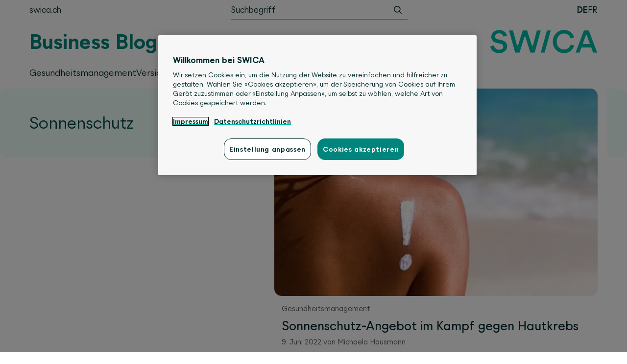

--- FILE ---
content_type: text/html; charset=UTF-8
request_url: https://businessblog.swica.ch/themen/sonnenschutz/
body_size: 8043
content:
<!DOCTYPE html>
<html lang="de-CH">
<head>
<meta charset="UTF-8">
<meta name="viewport" content="width=device-width, initial-scale=1">
<link rel="profile" href="http://gmpg.org/xfn/11">

<meta name='robots' content='index, follow, max-image-preview:large, max-snippet:-1, max-video-preview:-1' />
	<style>img:is([sizes="auto" i], [sizes^="auto," i]) { contain-intrinsic-size: 3000px 1500px }</style>
	
	<title>Alle Artikel zum Thema: Sonnenschutz - SWICA Business Blog</title>
	<link rel="canonical" href="https://businessblog.swica.ch/themen/sonnenschutz/" />
	<meta property="og:locale" content="de_DE" />
	<meta property="og:type" content="article" />
	<meta property="og:title" content="Alle Artikel zum Thema: Sonnenschutz - SWICA Business Blog" />
	<meta property="og:url" content="https://businessblog.swica.ch/themen/sonnenschutz/" />
	<meta property="og:site_name" content="Business Blog" />
	<meta name="twitter:card" content="summary_large_image" />
	<meta name="twitter:site" content="@SWICA_SWICA" />
	<script type="application/ld+json" class="yoast-schema-graph">{"@context":"https://schema.org","@graph":[{"@type":"CollectionPage","@id":"https://businessblog.swica.ch/themen/sonnenschutz/","url":"https://businessblog.swica.ch/themen/sonnenschutz/","name":"Alle Artikel zum Thema: Sonnenschutz - SWICA Business Blog","isPartOf":{"@id":"https://businessblog.swica.ch/#website"},"primaryImageOfPage":{"@id":"https://businessblog.swica.ch/themen/sonnenschutz/#primaryimage"},"image":{"@id":"https://businessblog.swica.ch/themen/sonnenschutz/#primaryimage"},"thumbnailUrl":"https://businessblog.swica.ch/content/uploads/2022/06/BB_Sonnenschutz_GettyImages-159041389.jpg","breadcrumb":{"@id":"https://businessblog.swica.ch/themen/sonnenschutz/#breadcrumb"},"inLanguage":"de-CH"},{"@type":"ImageObject","inLanguage":"de-CH","@id":"https://businessblog.swica.ch/themen/sonnenschutz/#primaryimage","url":"https://businessblog.swica.ch/content/uploads/2022/06/BB_Sonnenschutz_GettyImages-159041389.jpg","contentUrl":"https://businessblog.swica.ch/content/uploads/2022/06/BB_Sonnenschutz_GettyImages-159041389.jpg","width":2121,"height":1111,"caption":"young woman on beach with suntan lotion"},{"@type":"BreadcrumbList","@id":"https://businessblog.swica.ch/themen/sonnenschutz/#breadcrumb","itemListElement":[{"@type":"ListItem","position":1,"name":"Home","item":"https://businessblog.swica.ch/"},{"@type":"ListItem","position":2,"name":"Sonnenschutz"}]},{"@type":"WebSite","@id":"https://businessblog.swica.ch/#website","url":"https://businessblog.swica.ch/","name":"Business Blog","description":"","publisher":{"@id":"https://businessblog.swica.ch/#organization"},"potentialAction":[{"@type":"SearchAction","target":{"@type":"EntryPoint","urlTemplate":"https://businessblog.swica.ch/?s={search_term_string}"},"query-input":{"@type":"PropertyValueSpecification","valueRequired":true,"valueName":"search_term_string"}}],"inLanguage":"de-CH"},{"@type":"Organization","@id":"https://businessblog.swica.ch/#organization","name":"SWICA Krankenversicherung AG","url":"https://businessblog.swica.ch/","logo":{"@type":"ImageObject","inLanguage":"de-CH","@id":"https://businessblog.swica.ch/#/schema/logo/image/","url":"https://businessblog.swica.ch/content/uploads/2018/04/autor-swica.png","contentUrl":"https://businessblog.swica.ch/content/uploads/2018/04/autor-swica.png","width":400,"height":400,"caption":"SWICA Krankenversicherung AG"},"image":{"@id":"https://businessblog.swica.ch/#/schema/logo/image/"},"sameAs":["https://www.facebook.com/swica.ch","https://x.com/SWICA_SWICA","https://www.instagram.com/swica_gesundheitsorganisation/","https://www.linkedin.com/company/swica-organisation-de-sant-?trk","https://www.youtube.com/user/SWICAGesundheit"]}]}</script>


<link rel='dns-prefetch' href='//www.googletagmanager.com' />
<link rel='dns-prefetch' href='//cdn.cookielaw.org' />
<link rel="alternate" type="application/rss+xml" title="Business Blog &raquo; Feed" href="https://businessblog.swica.ch/feed/" />
<link rel="alternate" type="application/rss+xml" title="Business Blog &raquo; Kommentar-Feed" href="https://businessblog.swica.ch/comments/feed/" />
<script src="https://cdn.cookielaw.org/scripttemplates/otSDKStub.js" data-document-language="true" type="text/javascript" charset="UTF-8" data-domain-script="018fe37b-4314-7c0d-85c1-7abfb26ef7aa"></script>
<script>
function OptanonWrapper() {
	}
</script>
	<link rel="alternate" type="application/rss+xml" title="Business Blog &raquo; Sonnenschutz Schlagwort-Feed" href="https://businessblog.swica.ch/themen/sonnenschutz/feed/" />
<link rel='stylesheet' id='wp-block-library-css' href='https://businessblog.swica.ch/wp-includes/css/dist/block-library/style.min.css?ver=6.8.3' type='text/css' media='all' />
<style id='classic-theme-styles-inline-css' type='text/css'>
/*! This file is auto-generated */
.wp-block-button__link{color:#fff;background-color:#32373c;border-radius:9999px;box-shadow:none;text-decoration:none;padding:calc(.667em + 2px) calc(1.333em + 2px);font-size:1.125em}.wp-block-file__button{background:#32373c;color:#fff;text-decoration:none}
</style>
<style id='global-styles-inline-css' type='text/css'>
:root{--wp--preset--aspect-ratio--square: 1;--wp--preset--aspect-ratio--4-3: 4/3;--wp--preset--aspect-ratio--3-4: 3/4;--wp--preset--aspect-ratio--3-2: 3/2;--wp--preset--aspect-ratio--2-3: 2/3;--wp--preset--aspect-ratio--16-9: 16/9;--wp--preset--aspect-ratio--9-16: 9/16;--wp--preset--color--black: #000000;--wp--preset--color--cyan-bluish-gray: #abb8c3;--wp--preset--color--white: #fff;--wp--preset--color--pale-pink: #f78da7;--wp--preset--color--vivid-red: #cf2e2e;--wp--preset--color--luminous-vivid-orange: #ff6900;--wp--preset--color--luminous-vivid-amber: #fcb900;--wp--preset--color--light-green-cyan: #7bdcb5;--wp--preset--color--vivid-green-cyan: #00d084;--wp--preset--color--pale-cyan-blue: #8ed1fc;--wp--preset--color--vivid-cyan-blue: #0693e3;--wp--preset--color--vivid-purple: #9b51e0;--wp--preset--color--swica-green: #179F96;--wp--preset--color--swica-green-bright: #1fc3bb;--wp--preset--color--swica-green-light: #ECF6F3;--wp--preset--color--swica-green-dark: #06494A;--wp--preset--color--anthrazit-dark: #444;--wp--preset--color--anthrazit: #5e5e5e;--wp--preset--color--grey: #818181;--wp--preset--color--grey-light: #e4e4e4;--wp--preset--color--grey-extra-light: #f7f7f7;--wp--preset--gradient--vivid-cyan-blue-to-vivid-purple: linear-gradient(135deg,rgba(6,147,227,1) 0%,rgb(155,81,224) 100%);--wp--preset--gradient--light-green-cyan-to-vivid-green-cyan: linear-gradient(135deg,rgb(122,220,180) 0%,rgb(0,208,130) 100%);--wp--preset--gradient--luminous-vivid-amber-to-luminous-vivid-orange: linear-gradient(135deg,rgba(252,185,0,1) 0%,rgba(255,105,0,1) 100%);--wp--preset--gradient--luminous-vivid-orange-to-vivid-red: linear-gradient(135deg,rgba(255,105,0,1) 0%,rgb(207,46,46) 100%);--wp--preset--gradient--very-light-gray-to-cyan-bluish-gray: linear-gradient(135deg,rgb(238,238,238) 0%,rgb(169,184,195) 100%);--wp--preset--gradient--cool-to-warm-spectrum: linear-gradient(135deg,rgb(74,234,220) 0%,rgb(151,120,209) 20%,rgb(207,42,186) 40%,rgb(238,44,130) 60%,rgb(251,105,98) 80%,rgb(254,248,76) 100%);--wp--preset--gradient--blush-light-purple: linear-gradient(135deg,rgb(255,206,236) 0%,rgb(152,150,240) 100%);--wp--preset--gradient--blush-bordeaux: linear-gradient(135deg,rgb(254,205,165) 0%,rgb(254,45,45) 50%,rgb(107,0,62) 100%);--wp--preset--gradient--luminous-dusk: linear-gradient(135deg,rgb(255,203,112) 0%,rgb(199,81,192) 50%,rgb(65,88,208) 100%);--wp--preset--gradient--pale-ocean: linear-gradient(135deg,rgb(255,245,203) 0%,rgb(182,227,212) 50%,rgb(51,167,181) 100%);--wp--preset--gradient--electric-grass: linear-gradient(135deg,rgb(202,248,128) 0%,rgb(113,206,126) 100%);--wp--preset--gradient--midnight: linear-gradient(135deg,rgb(2,3,129) 0%,rgb(40,116,252) 100%);--wp--preset--font-size--small: 14px;--wp--preset--font-size--medium: 20px;--wp--preset--font-size--large: 20px;--wp--preset--font-size--x-large: 42px;--wp--preset--font-size--normal: 16px;--wp--preset--font-size--huge: 24px;--wp--preset--spacing--20: 0.44rem;--wp--preset--spacing--30: 0.67rem;--wp--preset--spacing--40: 1rem;--wp--preset--spacing--50: 1.5rem;--wp--preset--spacing--60: 2.25rem;--wp--preset--spacing--70: 3.38rem;--wp--preset--spacing--80: 5.06rem;--wp--preset--shadow--natural: 6px 6px 9px rgba(0, 0, 0, 0.2);--wp--preset--shadow--deep: 12px 12px 50px rgba(0, 0, 0, 0.4);--wp--preset--shadow--sharp: 6px 6px 0px rgba(0, 0, 0, 0.2);--wp--preset--shadow--outlined: 6px 6px 0px -3px rgba(255, 255, 255, 1), 6px 6px rgba(0, 0, 0, 1);--wp--preset--shadow--crisp: 6px 6px 0px rgba(0, 0, 0, 1);}:where(.is-layout-flex){gap: 0.5em;}:where(.is-layout-grid){gap: 0.5em;}body .is-layout-flex{display: flex;}.is-layout-flex{flex-wrap: wrap;align-items: center;}.is-layout-flex > :is(*, div){margin: 0;}body .is-layout-grid{display: grid;}.is-layout-grid > :is(*, div){margin: 0;}:where(.wp-block-columns.is-layout-flex){gap: 2em;}:where(.wp-block-columns.is-layout-grid){gap: 2em;}:where(.wp-block-post-template.is-layout-flex){gap: 1.25em;}:where(.wp-block-post-template.is-layout-grid){gap: 1.25em;}.has-black-color{color: var(--wp--preset--color--black) !important;}.has-cyan-bluish-gray-color{color: var(--wp--preset--color--cyan-bluish-gray) !important;}.has-white-color{color: var(--wp--preset--color--white) !important;}.has-pale-pink-color{color: var(--wp--preset--color--pale-pink) !important;}.has-vivid-red-color{color: var(--wp--preset--color--vivid-red) !important;}.has-luminous-vivid-orange-color{color: var(--wp--preset--color--luminous-vivid-orange) !important;}.has-luminous-vivid-amber-color{color: var(--wp--preset--color--luminous-vivid-amber) !important;}.has-light-green-cyan-color{color: var(--wp--preset--color--light-green-cyan) !important;}.has-vivid-green-cyan-color{color: var(--wp--preset--color--vivid-green-cyan) !important;}.has-pale-cyan-blue-color{color: var(--wp--preset--color--pale-cyan-blue) !important;}.has-vivid-cyan-blue-color{color: var(--wp--preset--color--vivid-cyan-blue) !important;}.has-vivid-purple-color{color: var(--wp--preset--color--vivid-purple) !important;}.has-black-background-color{background-color: var(--wp--preset--color--black) !important;}.has-cyan-bluish-gray-background-color{background-color: var(--wp--preset--color--cyan-bluish-gray) !important;}.has-white-background-color{background-color: var(--wp--preset--color--white) !important;}.has-pale-pink-background-color{background-color: var(--wp--preset--color--pale-pink) !important;}.has-vivid-red-background-color{background-color: var(--wp--preset--color--vivid-red) !important;}.has-luminous-vivid-orange-background-color{background-color: var(--wp--preset--color--luminous-vivid-orange) !important;}.has-luminous-vivid-amber-background-color{background-color: var(--wp--preset--color--luminous-vivid-amber) !important;}.has-light-green-cyan-background-color{background-color: var(--wp--preset--color--light-green-cyan) !important;}.has-vivid-green-cyan-background-color{background-color: var(--wp--preset--color--vivid-green-cyan) !important;}.has-pale-cyan-blue-background-color{background-color: var(--wp--preset--color--pale-cyan-blue) !important;}.has-vivid-cyan-blue-background-color{background-color: var(--wp--preset--color--vivid-cyan-blue) !important;}.has-vivid-purple-background-color{background-color: var(--wp--preset--color--vivid-purple) !important;}.has-black-border-color{border-color: var(--wp--preset--color--black) !important;}.has-cyan-bluish-gray-border-color{border-color: var(--wp--preset--color--cyan-bluish-gray) !important;}.has-white-border-color{border-color: var(--wp--preset--color--white) !important;}.has-pale-pink-border-color{border-color: var(--wp--preset--color--pale-pink) !important;}.has-vivid-red-border-color{border-color: var(--wp--preset--color--vivid-red) !important;}.has-luminous-vivid-orange-border-color{border-color: var(--wp--preset--color--luminous-vivid-orange) !important;}.has-luminous-vivid-amber-border-color{border-color: var(--wp--preset--color--luminous-vivid-amber) !important;}.has-light-green-cyan-border-color{border-color: var(--wp--preset--color--light-green-cyan) !important;}.has-vivid-green-cyan-border-color{border-color: var(--wp--preset--color--vivid-green-cyan) !important;}.has-pale-cyan-blue-border-color{border-color: var(--wp--preset--color--pale-cyan-blue) !important;}.has-vivid-cyan-blue-border-color{border-color: var(--wp--preset--color--vivid-cyan-blue) !important;}.has-vivid-purple-border-color{border-color: var(--wp--preset--color--vivid-purple) !important;}.has-vivid-cyan-blue-to-vivid-purple-gradient-background{background: var(--wp--preset--gradient--vivid-cyan-blue-to-vivid-purple) !important;}.has-light-green-cyan-to-vivid-green-cyan-gradient-background{background: var(--wp--preset--gradient--light-green-cyan-to-vivid-green-cyan) !important;}.has-luminous-vivid-amber-to-luminous-vivid-orange-gradient-background{background: var(--wp--preset--gradient--luminous-vivid-amber-to-luminous-vivid-orange) !important;}.has-luminous-vivid-orange-to-vivid-red-gradient-background{background: var(--wp--preset--gradient--luminous-vivid-orange-to-vivid-red) !important;}.has-very-light-gray-to-cyan-bluish-gray-gradient-background{background: var(--wp--preset--gradient--very-light-gray-to-cyan-bluish-gray) !important;}.has-cool-to-warm-spectrum-gradient-background{background: var(--wp--preset--gradient--cool-to-warm-spectrum) !important;}.has-blush-light-purple-gradient-background{background: var(--wp--preset--gradient--blush-light-purple) !important;}.has-blush-bordeaux-gradient-background{background: var(--wp--preset--gradient--blush-bordeaux) !important;}.has-luminous-dusk-gradient-background{background: var(--wp--preset--gradient--luminous-dusk) !important;}.has-pale-ocean-gradient-background{background: var(--wp--preset--gradient--pale-ocean) !important;}.has-electric-grass-gradient-background{background: var(--wp--preset--gradient--electric-grass) !important;}.has-midnight-gradient-background{background: var(--wp--preset--gradient--midnight) !important;}.has-small-font-size{font-size: var(--wp--preset--font-size--small) !important;}.has-medium-font-size{font-size: var(--wp--preset--font-size--medium) !important;}.has-large-font-size{font-size: var(--wp--preset--font-size--large) !important;}.has-x-large-font-size{font-size: var(--wp--preset--font-size--x-large) !important;}
:where(.wp-block-post-template.is-layout-flex){gap: 1.25em;}:where(.wp-block-post-template.is-layout-grid){gap: 1.25em;}
:where(.wp-block-columns.is-layout-flex){gap: 2em;}:where(.wp-block-columns.is-layout-grid){gap: 2em;}
:root :where(.wp-block-pullquote){font-size: 1.5em;line-height: 1.6;}
</style>
<link rel='stylesheet' id='swica-theme-style-css' href='https://businessblog.swica.ch/content/themes/swica-theme/assets/css/style.css?ver=1763894452' type='text/css' media='all' />
<script type="text/javascript" src="https://businessblog.swica.ch/content/plugins/wpo365-login/apps/dist/pintra-redirect.js?ver=39.0" id="pintraredirectjs-js" async></script>
<link rel="https://api.w.org/" href="https://businessblog.swica.ch/wp-json/" /><link rel="alternate" title="JSON" type="application/json" href="https://businessblog.swica.ch/wp-json/wp/v2/tags/1109" /><link rel="EditURI" type="application/rsd+xml" title="RSD" href="https://businessblog.swica.ch/xmlrpc.php?rsd" />
<meta name="generator" content="WordPress 6.8.3" />
<script>
window.dataLayer = window.dataLayer || [];
function gtag(){dataLayer.push(arguments);}

gtag('consent', 'default', {
	ad_storage: "denied",
	analytics_storage: "denied",
	functionality_storage: "denied",
	personalization_storage: "denied",
	security_storage: "denied",
	ad_user_data: "denied",
	ad_personalization: "denied",
	wait_for_update: 500
});
</script>
	<script>(function(w,d,s,l,i){w[l]=w[l]||[];w[l].push({'gtm.start':
new Date().getTime(),event:'gtm.js'});var f=d.getElementsByTagName(s)[0],
j=d.createElement(s),dl=l!='dataLayer'?'&l='+l:'';j.async=true;j.src=
'https://www.googletagmanager.com/gtm.js?id='+i+dl;f.parentNode.insertBefore(j,f);
})(window,document,'script','dataLayer','GTM-NV6FF99F');</script>
	<style>.wp-block-gallery.is-cropped .blocks-gallery-item picture{height:100%;width:100%;}</style><link rel="icon" href="https://businessblog.swica.ch/content/uploads/2024/08/cropped-swica-s-32x32.png" sizes="32x32" />
<link rel="icon" href="https://businessblog.swica.ch/content/uploads/2024/08/cropped-swica-s-192x192.png" sizes="192x192" />
<link rel="apple-touch-icon" href="https://businessblog.swica.ch/content/uploads/2024/08/cropped-swica-s-180x180.png" />
<meta name="msapplication-TileImage" content="https://businessblog.swica.ch/content/uploads/2024/08/cropped-swica-s-270x270.png" />
		<style type="text/css" id="wp-custom-css">
			.button:hover {
	color: #FFF;
}		</style>
		</head>

<body class="archive tag tag-sonnenschutz tag-1109 wp-theme-swica-theme group-blog hfeed">

<div class="top-bar">
	<div class="wrap">
		<nav class="nav-meta"><ul class="menu"><li id="menu-item-14" class="menu-item menu-item-type-custom menu-item-object-custom menu-item-14"><a target="_blank" href="https://www.swica.ch">swica.ch</a></li>
</ul></nav>
		
<form role="search" method="get" class="search-form" id="searchform" action="https://businessblog.swica.ch/">
	<label class="hide" for="s">Suche nach:</label>

	<input class="search-field" type="text" value="" name="s" id="s" placeholder="Suchbegriff">
	<button type="submit" id="searchsubmit" class="button search-button" aria-label="Suchen"><span class="icon-search"></span> <span class="button-label">Suchen</span></button>
</form>

		<nav class="nav-lang">
			<ul class="menu">
				<li class="lang-item lang-item-2 lang-item-de current-lang lang-item-first"><a lang="de-CH" hreflang="de-CH" href="https://businessblog.swica.ch/themen/sonnenschutz/" aria-current="true">de</a></li>
	<li class="lang-item lang-item-5 lang-item-fr no-translation"><a lang="fr-FR" hreflang="fr-FR" href="https://businessblog.swica.ch/fr/">fr</a></li>
			</ul>
		</nav>
	</div>
</div>

<header class="site-header">
	<div class="wrap">
					<p class="site-title">
				<a href="https://businessblog.swica.ch/" rel="home">
					Business Blog				</a>
			</p>
		
		<figure class="site-logo">
			<a href="https://businessblog.swica.ch/" rel="home">
				<img src="https://businessblog.swica.ch/content/themes/swica-theme/assets/img/swica-logo.svg" width="220" height="48" alt="Business Blog">
			</a>
		</figure>
	</div>
	<div class="wrap">
		<nav class="nav-main"><ul class="menu"><li id="menu-item-9" class="menu-item menu-item-type-taxonomy menu-item-object-category menu-item-9"><a href="https://businessblog.swica.ch/thema/gesundheitsmanagement/">Gesundheitsmanagement</a></li>
<li id="menu-item-10" class="menu-item menu-item-type-taxonomy menu-item-object-category menu-item-10"><a href="https://businessblog.swica.ch/thema/versicherungen/">Versicherungen</a></li>
<li id="menu-item-11" class="menu-item menu-item-type-taxonomy menu-item-object-category menu-item-11"><a href="https://businessblog.swica.ch/thema/gastronomie/">Gastronomie</a></li>
<li id="menu-item-12" class="menu-item menu-item-type-taxonomy menu-item-object-category menu-item-12"><a href="https://businessblog.swica.ch/thema/broker/">Broker</a></li>
<li id="menu-item-13" class="menu-item menu-item-type-taxonomy menu-item-object-category menu-item-13"><a href="https://businessblog.swica.ch/thema/best-practice/">Best Practice</a></li>
<li id="menu-item-2431" class="menu-item menu-item-type-custom menu-item-object-custom menu-item-2431"><a href="https://www.swica.ch/de/ueber-swica/portrait/publikationen/newsletter">Newsletter abonnieren</a></li>
</ul></nav>	</div>
</header>

<button class="toggle-nav-main" aria-label="Hauptnavigation" aria-controls="nav-main" aria-expanded="false"><span class="lines"><span class="line first"></span><span class="line second"></span><span class="line third"></span></span></button>
<button class="toggle-search-form" aria-label="Suchen"><span class="icon-search"></span></button>

<div class="site-content">
	<div class="wrap">

	<main id="main" class="site-main" role="main">

	<div class="post-wrap post-wrap-cat-featured">
<article id="post-5093" class="post-5093 post type-post status-publish format-standard has-post-thumbnail hentry category-gesundheitsmanagement tag-bgm tag-dermatologie tag-hautkrebs tag-praeventionsmanagement tag-sonnenschutz">
	<a href="https://businessblog.swica.ch/sonnenschutz-angebot-im-kampf-gegen-hautkrebs/" rel="bookmark" class="entry-link">
		<figure class="entry-thumbnail"><picture><source srcset="https://businessblog.swica.ch/content/uploads/2022/06/BB_Sonnenschutz_GettyImages-159041389-560x360.jpg.webp"  type="image/webp"><img width="560" height="360" src="https://businessblog.swica.ch/content/uploads/2022/06/BB_Sonnenschutz_GettyImages-159041389-560x360.jpg" class="attachment-post-medium size-post-medium wp-post-image" alt="" decoding="async" fetchpriority="high" data-eio="p" /></picture></figure>
		<div class="entry-info">
			<span class="entry-category">Gesundheitsmanagement</span>			<header class="entry-header">
				<h2 class="entry-title">Sonnenschutz-Angebot im Kampf gegen Hautkrebs</h2>				<div class="entry-header__meta">
					<time datetime="2022-06-09">9. Juni 2022</time> von <address>Michaela Hausmann</address>				</div>
			</header>

			<div class="entry-content">
				<p>Zum Angebot des SWICA Präventionsmanagements für Unternehmen einer gewissen Grösse zählt das Thema Sonnenschutz. Dahinter steckt die Absicht, Verantwortliche wie Mitarbeitende für dessen Bedeutung zu&hellip;</p>
			</div>
		</div>
	</a>
</article>
</div><header class="page-header"><div class="page-title-wrap"><h1 class="page-title">Sonnenschutz</h1></div></header>
	</main>


	</div>
</div>

<footer class="site-footer">
	<div class="wrap">
		<section id="text-2" class="widget widget_text"><h3 class="widget-title">swica.ch</h3>			<div class="textwidget"><p><a href="https://www.swica.ch/">Für Informationen zu unseren Angeboten, besuchen Sie unsere Website swica.ch</a></p>
<hr>
</div>
		</section><section id="nav_menu-2" class="widget widget_nav_menu"><div class="menu-nav-social-links-de-container"><ul id="menu-nav-social-links-de" class="menu"><li id="menu-item-15" class="menu-item menu-item-type-custom menu-item-object-custom menu-item-15"><a href="https://www.facebook.com/swica.ch">Facebook</a></li>
<li id="menu-item-16" class="menu-item menu-item-type-custom menu-item-object-custom menu-item-16"><a href="https://www.linkedin.com/company/swica-organisation-de-sant-?trk">LinkedIn</a></li>
<li id="menu-item-18" class="menu-item menu-item-type-custom menu-item-object-custom menu-item-18"><a href="https://www.youtube.com/user/SWICAGesundheit">Youtube</a></li>
<li id="menu-item-114" class="menu-item menu-item-type-custom menu-item-object-custom menu-item-114"><a href="https://www.instagram.com/swica_gesundheitsorganisation/">Instagram</a></li>
</ul></div></section><section id="text-3" class="widget widget_text">			<div class="textwidget"><p>© Copyright 2025 by SWICA</p>
</div>
		</section><section id="nav_menu-3" class="widget widget_nav_menu"><div class="menu-nav-footer-de-container"><ul id="menu-nav-footer-de" class="menu"><li id="menu-item-7891" class="menu-item menu-item-type-post_type menu-item-object-page menu-item-7891"><a href="https://businessblog.swica.ch/netiquette/">Netiquette</a></li>
<li id="menu-item-7892" class="menu-item menu-item-type-post_type menu-item-object-page menu-item-7892"><a href="https://businessblog.swica.ch/impressum/">Impressum</a></li>
<li id="menu-item-7893" class="menu-item menu-item-type-post_type menu-item-object-page menu-item-7893"><a href="https://businessblog.swica.ch/rechtliche-hinweise/">Rechtliche Hinweise</a></li>
<li id="menu-item-7894" class="menu-item menu-item-type-post_type menu-item-object-page menu-item-7894"><a href="https://businessblog.swica.ch/datenschutz/">Datenschutz</a></li>
<li id="menu-item-7896" class="optanon-toggle-display menu-item menu-item-type-custom menu-item-object-custom menu-item-7896"><a href="#">Cookie Einstellungen</a></li>
<li id="menu-item-7895" class="menu-item menu-item-type-post_type menu-item-object-page menu-item-7895"><a href="https://businessblog.swica.ch/cookie/">Cookies</a></li>
</ul></div></section>	</div>
</footer>

<script type="speculationrules">
{"prefetch":[{"source":"document","where":{"and":[{"href_matches":"\/*"},{"not":{"href_matches":["\/wp-*.php","\/wp-admin\/*","\/content\/uploads\/*","\/content\/*","\/content\/plugins\/*","\/content\/themes\/swica-theme\/*","\/*\\?(.+)"]}},{"not":{"selector_matches":"a[rel~=\"nofollow\"]"}},{"not":{"selector_matches":".no-prefetch, .no-prefetch a"}}]},"eagerness":"conservative"}]}
</script>
<script type="text/javascript" src="https://businessblog.swica.ch/wp-includes/js/jquery/jquery.min.js?ver=3.7.1" id="jquery-core-js"></script>
<script type="text/javascript" src="https://businessblog.swica.ch/content/themes/swica-theme/assets/js/vendor/slick.min.js?ver=1.8.1" id="slick-js"></script>
<script type="text/javascript" src="https://businessblog.swica.ch/content/themes/swica-theme/assets/js/vendor/slick-lightbox.min.js?ver=0.2.10" id="slick-lightbox-js"></script>
<script type="text/javascript" id="swica-theme-functions-js-extra">
/* <![CDATA[ */
var SwicaThemeSettings = {"l10n":{"nextSlide":"Weiter","prevSlide":"Zur\u00fcck"}};
/* ]]> */
</script>
<script type="text/javascript" src="https://businessblog.swica.ch/content/themes/swica-theme/assets/js/dist/functions.js?ver=a9905fc075b0a8f5a2c7" id="swica-theme-functions-js"></script>

</body>
</html>
